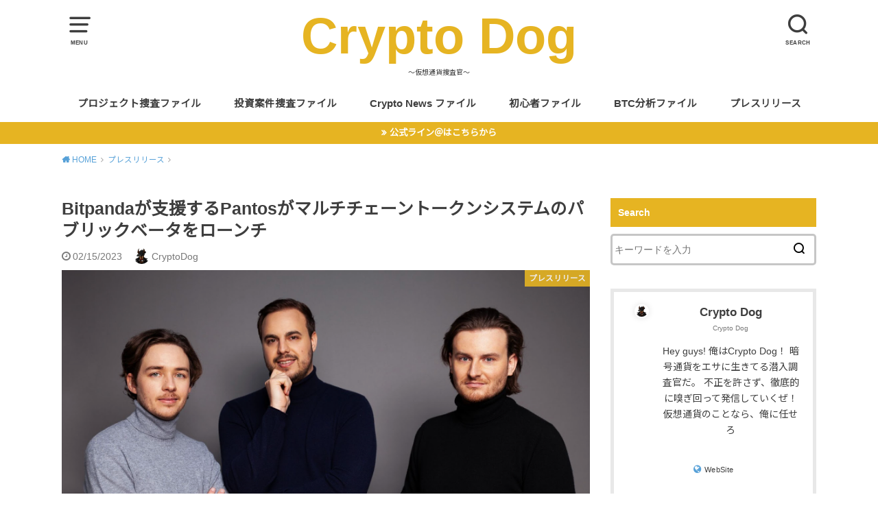

--- FILE ---
content_type: text/html; charset=UTF-8
request_url: https://cryptodog.jp/archives/6635
body_size: 19452
content:
<!doctype html>
<html dir="ltr" lang="ja" prefix="og: https://ogp.me/ns#">

<head>

	<meta charset="utf-8">
	<meta http-equiv="X-UA-Compatible" content="IE=edge">
	<meta name="HandheldFriendly" content="True">
	<meta name="MobileOptimized" content="320">
	<meta name="viewport" content="width=device-width, initial-scale=1"/>
	<link rel="pingback" href="https://cryptodog.jp/xmlrpc.php"><title>Bitpandaが支援するPantosがマルチチェーントークンシステムのパブリックベータをローンチ | Crypto Dog</title>

		<!-- All in One SEO 4.8.1.1 - aioseo.com -->
	<meta name="robots" content="max-image-preview:large" />
	<meta name="author" content="CryptoDog"/>
	<meta name="google-site-verification" content="XlKRnj4mofgtXA8-IvYwQ_WIm0WWFoWA3e145WFj4tU" />
	<link rel="canonical" href="https://cryptodog.jp/archives/6635" />
	<meta name="generator" content="All in One SEO (AIOSEO) 4.8.1.1" />
		<meta property="og:locale" content="ja_JP" />
		<meta property="og:site_name" content="Crypt Dog" />
		<meta property="og:type" content="article" />
		<meta property="og:title" content="Bitpandaが支援するPantosがマルチチェーントークンシステムのパブリックベータをローンチ | Crypto Dog" />
		<meta property="og:url" content="https://cryptodog.jp/archives/6635" />
		<meta property="og:image" content="https://cryptodog.jp/wp-content/uploads/2023/02/スクリーンショット-2023-02-15-16.58.43.png" />
		<meta property="og:image:secure_url" content="https://cryptodog.jp/wp-content/uploads/2023/02/スクリーンショット-2023-02-15-16.58.43.png" />
		<meta property="og:image:width" content="848" />
		<meta property="og:image:height" content="564" />
		<meta property="article:published_time" content="2023-02-15T09:30:44+00:00" />
		<meta property="article:modified_time" content="2023-02-15T11:58:55+00:00" />
		<meta name="twitter:card" content="summary_large_image" />
		<meta name="twitter:site" content="@CryptooDog" />
		<meta name="twitter:title" content="Bitpandaが支援するPantosがマルチチェーントークンシステムのパブリックベータをローンチ | Crypto Dog" />
		<meta name="twitter:creator" content="@CryptooDog" />
		<meta name="twitter:image" content="https://cryptodog.jp/wp-content/uploads/2023/02/スクリーンショット-2023-02-15-16.58.43.png" />
		<script type="application/ld+json" class="aioseo-schema">
			{"@context":"https:\/\/schema.org","@graph":[{"@type":"Article","@id":"https:\/\/cryptodog.jp\/archives\/6635#article","name":"Bitpanda\u304c\u652f\u63f4\u3059\u308bPantos\u304c\u30de\u30eb\u30c1\u30c1\u30a7\u30fc\u30f3\u30c8\u30fc\u30af\u30f3\u30b7\u30b9\u30c6\u30e0\u306e\u30d1\u30d6\u30ea\u30c3\u30af\u30d9\u30fc\u30bf\u3092\u30ed\u30fc\u30f3\u30c1 | Crypto Dog","headline":"Bitpanda\u304c\u652f\u63f4\u3059\u308bPantos\u304c\u30de\u30eb\u30c1\u30c1\u30a7\u30fc\u30f3\u30c8\u30fc\u30af\u30f3\u30b7\u30b9\u30c6\u30e0\u306e\u30d1\u30d6\u30ea\u30c3\u30af\u30d9\u30fc\u30bf\u3092\u30ed\u30fc\u30f3\u30c1","author":{"@id":"https:\/\/cryptodog.jp\/archives\/author\/xrpchinana#author"},"publisher":{"@id":"https:\/\/cryptodog.jp\/#organization"},"image":{"@type":"ImageObject","url":"https:\/\/cryptodog.jp\/wp-content\/uploads\/2023\/02\/\u30b9\u30af\u30ea\u30fc\u30f3\u30b7\u30e7\u30c3\u30c8-2023-02-15-16.58.43.png","width":848,"height":564},"datePublished":"2023-02-15T18:30:44+09:00","dateModified":"2023-02-15T20:58:55+09:00","inLanguage":"ja","mainEntityOfPage":{"@id":"https:\/\/cryptodog.jp\/archives\/6635#webpage"},"isPartOf":{"@id":"https:\/\/cryptodog.jp\/archives\/6635#webpage"},"articleSection":"\u30d7\u30ec\u30b9\u30ea\u30ea\u30fc\u30b9"},{"@type":"BreadcrumbList","@id":"https:\/\/cryptodog.jp\/archives\/6635#breadcrumblist","itemListElement":[{"@type":"ListItem","@id":"https:\/\/cryptodog.jp\/#listItem","position":1,"name":"\u5bb6"}]},{"@type":"Organization","@id":"https:\/\/cryptodog.jp\/#organization","name":"Crypto Dog","description":"\u301c\u4eee\u60f3\u901a\u8ca8\u635c\u67fb\u5b98\u301c","url":"https:\/\/cryptodog.jp\/","sameAs":["https:\/\/twitter.com\/CryptooDog"]},{"@type":"Person","@id":"https:\/\/cryptodog.jp\/archives\/author\/xrpchinana#author","url":"https:\/\/cryptodog.jp\/archives\/author\/xrpchinana","name":"CryptoDog","image":{"@type":"ImageObject","@id":"https:\/\/cryptodog.jp\/archives\/6635#authorImage","url":"https:\/\/cryptodog.jp\/wp-content\/uploads\/2019\/11\/yHZV2mnFtfyUT0Y1574913576-150x150.jpg","width":96,"height":96,"caption":"CryptoDog"}},{"@type":"WebPage","@id":"https:\/\/cryptodog.jp\/archives\/6635#webpage","url":"https:\/\/cryptodog.jp\/archives\/6635","name":"Bitpanda\u304c\u652f\u63f4\u3059\u308bPantos\u304c\u30de\u30eb\u30c1\u30c1\u30a7\u30fc\u30f3\u30c8\u30fc\u30af\u30f3\u30b7\u30b9\u30c6\u30e0\u306e\u30d1\u30d6\u30ea\u30c3\u30af\u30d9\u30fc\u30bf\u3092\u30ed\u30fc\u30f3\u30c1 | Crypto Dog","inLanguage":"ja","isPartOf":{"@id":"https:\/\/cryptodog.jp\/#website"},"breadcrumb":{"@id":"https:\/\/cryptodog.jp\/archives\/6635#breadcrumblist"},"author":{"@id":"https:\/\/cryptodog.jp\/archives\/author\/xrpchinana#author"},"creator":{"@id":"https:\/\/cryptodog.jp\/archives\/author\/xrpchinana#author"},"image":{"@type":"ImageObject","url":"https:\/\/cryptodog.jp\/wp-content\/uploads\/2023\/02\/\u30b9\u30af\u30ea\u30fc\u30f3\u30b7\u30e7\u30c3\u30c8-2023-02-15-16.58.43.png","@id":"https:\/\/cryptodog.jp\/archives\/6635\/#mainImage","width":848,"height":564},"primaryImageOfPage":{"@id":"https:\/\/cryptodog.jp\/archives\/6635#mainImage"},"datePublished":"2023-02-15T18:30:44+09:00","dateModified":"2023-02-15T20:58:55+09:00"},{"@type":"WebSite","@id":"https:\/\/cryptodog.jp\/#website","url":"https:\/\/cryptodog.jp\/","name":"Crypto Dog","description":"\u301c\u4eee\u60f3\u901a\u8ca8\u635c\u67fb\u5b98\u301c","inLanguage":"ja","publisher":{"@id":"https:\/\/cryptodog.jp\/#organization"}}]}
		</script>
		<!-- All in One SEO -->

<link rel='dns-prefetch' href='//fonts.googleapis.com' />
<link rel='dns-prefetch' href='//s.w.org' />
<link rel="alternate" type="application/rss+xml" title="Crypto Dog &raquo; フィード" href="https://cryptodog.jp/feed" />
		<!-- This site uses the Google Analytics by MonsterInsights plugin v7.17.0 - Using Analytics tracking - https://www.monsterinsights.com/ -->
							<script src="//www.googletagmanager.com/gtag/js?id=UA-139210655-1"  type="text/javascript" data-cfasync="false"></script>
			<script type="text/javascript" data-cfasync="false">
				var mi_version = '7.17.0';
				var mi_track_user = true;
				var mi_no_track_reason = '';
				
								var disableStr = 'ga-disable-UA-139210655-1';

				/* Function to detect opted out users */
				function __gtagTrackerIsOptedOut() {
					return document.cookie.indexOf( disableStr + '=true' ) > - 1;
				}

				/* Disable tracking if the opt-out cookie exists. */
				if ( __gtagTrackerIsOptedOut() ) {
					window[disableStr] = true;
				}

				/* Opt-out function */
				function __gtagTrackerOptout() {
					document.cookie = disableStr + '=true; expires=Thu, 31 Dec 2099 23:59:59 UTC; path=/';
					window[disableStr] = true;
				}

				if ( 'undefined' === typeof gaOptout ) {
					function gaOptout() {
						__gtagTrackerOptout();
					}
				}
								window.dataLayer = window.dataLayer || [];
				if ( mi_track_user ) {
					function __gtagTracker() {dataLayer.push( arguments );}
					__gtagTracker( 'js', new Date() );
					__gtagTracker( 'set', {
						'developer_id.dZGIzZG' : true,
						                    });
					__gtagTracker( 'config', 'UA-139210655-1', {
						forceSSL:true,link_attribution:true,					} );
										window.gtag = __gtagTracker;										(
						function () {
							/* https://developers.google.com/analytics/devguides/collection/analyticsjs/ */
							/* ga and __gaTracker compatibility shim. */
							var noopfn = function () {
								return null;
							};
							var newtracker = function () {
								return new Tracker();
							};
							var Tracker = function () {
								return null;
							};
							var p = Tracker.prototype;
							p.get = noopfn;
							p.set = noopfn;
							p.send = function (){
								var args = Array.prototype.slice.call(arguments);
								args.unshift( 'send' );
								__gaTracker.apply(null, args);
							};
							var __gaTracker = function () {
								var len = arguments.length;
								if ( len === 0 ) {
									return;
								}
								var f = arguments[len - 1];
								if ( typeof f !== 'object' || f === null || typeof f.hitCallback !== 'function' ) {
									if ( 'send' === arguments[0] ) {
										var hitConverted, hitObject = false, action;
										if ( 'event' === arguments[1] ) {
											if ( 'undefined' !== typeof arguments[3] ) {
												hitObject = {
													'eventAction': arguments[3],
													'eventCategory': arguments[2],
													'eventLabel': arguments[4],
													'value': arguments[5] ? arguments[5] : 1,
												}
											}
										}
										if ( typeof arguments[2] === 'object' ) {
											hitObject = arguments[2];
										}
										if ( typeof arguments[5] === 'object' ) {
											Object.assign( hitObject, arguments[5] );
										}
										if ( 'undefined' !== typeof (
											arguments[1].hitType
										) ) {
											hitObject = arguments[1];
										}
										if ( hitObject ) {
											action = 'timing' === arguments[1].hitType ? 'timing_complete' : hitObject.eventAction;
											hitConverted = mapArgs( hitObject );
											__gtagTracker( 'event', action, hitConverted );
										}
									}
									return;
								}

								function mapArgs( args ) {
									var gaKey, hit = {};
									var gaMap = {
										'eventCategory': 'event_category',
										'eventAction': 'event_action',
										'eventLabel': 'event_label',
										'eventValue': 'event_value',
										'nonInteraction': 'non_interaction',
										'timingCategory': 'event_category',
										'timingVar': 'name',
										'timingValue': 'value',
										'timingLabel': 'event_label',
									};
									for ( gaKey in gaMap ) {
										if ( 'undefined' !== typeof args[gaKey] ) {
											hit[gaMap[gaKey]] = args[gaKey];
										}
									}
									return hit;
								}

								try {
									f.hitCallback();
								} catch ( ex ) {
								}
							};
							__gaTracker.create = newtracker;
							__gaTracker.getByName = newtracker;
							__gaTracker.getAll = function () {
								return [];
							};
							__gaTracker.remove = noopfn;
							__gaTracker.loaded = true;
							window['__gaTracker'] = __gaTracker;
						}
					)();
									} else {
										console.log( "" );
					( function () {
							function __gtagTracker() {
								return null;
							}
							window['__gtagTracker'] = __gtagTracker;
							window['gtag'] = __gtagTracker;
					} )();
									}
			</script>
				<!-- / Google Analytics by MonsterInsights -->
				<script type="text/javascript">
			window._wpemojiSettings = {"baseUrl":"https:\/\/s.w.org\/images\/core\/emoji\/13.0.1\/72x72\/","ext":".png","svgUrl":"https:\/\/s.w.org\/images\/core\/emoji\/13.0.1\/svg\/","svgExt":".svg","source":{"concatemoji":"https:\/\/cryptodog.jp\/wp-includes\/js\/wp-emoji-release.min.js?ver=5.7.14"}};
			!function(e,a,t){var n,r,o,i=a.createElement("canvas"),p=i.getContext&&i.getContext("2d");function s(e,t){var a=String.fromCharCode;p.clearRect(0,0,i.width,i.height),p.fillText(a.apply(this,e),0,0);e=i.toDataURL();return p.clearRect(0,0,i.width,i.height),p.fillText(a.apply(this,t),0,0),e===i.toDataURL()}function c(e){var t=a.createElement("script");t.src=e,t.defer=t.type="text/javascript",a.getElementsByTagName("head")[0].appendChild(t)}for(o=Array("flag","emoji"),t.supports={everything:!0,everythingExceptFlag:!0},r=0;r<o.length;r++)t.supports[o[r]]=function(e){if(!p||!p.fillText)return!1;switch(p.textBaseline="top",p.font="600 32px Arial",e){case"flag":return s([127987,65039,8205,9895,65039],[127987,65039,8203,9895,65039])?!1:!s([55356,56826,55356,56819],[55356,56826,8203,55356,56819])&&!s([55356,57332,56128,56423,56128,56418,56128,56421,56128,56430,56128,56423,56128,56447],[55356,57332,8203,56128,56423,8203,56128,56418,8203,56128,56421,8203,56128,56430,8203,56128,56423,8203,56128,56447]);case"emoji":return!s([55357,56424,8205,55356,57212],[55357,56424,8203,55356,57212])}return!1}(o[r]),t.supports.everything=t.supports.everything&&t.supports[o[r]],"flag"!==o[r]&&(t.supports.everythingExceptFlag=t.supports.everythingExceptFlag&&t.supports[o[r]]);t.supports.everythingExceptFlag=t.supports.everythingExceptFlag&&!t.supports.flag,t.DOMReady=!1,t.readyCallback=function(){t.DOMReady=!0},t.supports.everything||(n=function(){t.readyCallback()},a.addEventListener?(a.addEventListener("DOMContentLoaded",n,!1),e.addEventListener("load",n,!1)):(e.attachEvent("onload",n),a.attachEvent("onreadystatechange",function(){"complete"===a.readyState&&t.readyCallback()})),(n=t.source||{}).concatemoji?c(n.concatemoji):n.wpemoji&&n.twemoji&&(c(n.twemoji),c(n.wpemoji)))}(window,document,window._wpemojiSettings);
		</script>
		<style type="text/css">
img.wp-smiley,
img.emoji {
	display: inline !important;
	border: none !important;
	box-shadow: none !important;
	height: 1em !important;
	width: 1em !important;
	margin: 0 .07em !important;
	vertical-align: -0.1em !important;
	background: none !important;
	padding: 0 !important;
}
</style>
	<link rel='stylesheet' id='usrStyle-css'  href='https://cryptodog.jp/wp-content/plugins/universal-star-rating/css/style.css' type='text/css' media='all' />
<link rel='stylesheet' id='wp-block-library-css'  href='https://cryptodog.jp/wp-includes/css/dist/block-library/style.min.css' type='text/css' media='all' />
<link rel='stylesheet' id='contact-form-7-css'  href='https://cryptodog.jp/wp-content/plugins/contact-form-7/includes/css/styles.css?ver=5.1.7' type='text/css' media='all' />
<link rel='stylesheet' id='toc-screen-css'  href='https://cryptodog.jp/wp-content/plugins/table-of-contents-plus/screen.min.css?ver=2002' type='text/css' media='all' />
<link rel='stylesheet' id='ez-icomoon-css'  href='https://cryptodog.jp/wp-content/plugins/easy-table-of-contents/vendor/icomoon/style.min.css?ver=2.0.17' type='text/css' media='all' />
<link rel='stylesheet' id='ez-toc-css'  href='https://cryptodog.jp/wp-content/plugins/easy-table-of-contents/assets/css/screen.min.css?ver=2.0.17' type='text/css' media='all' />
<style id='ez-toc-inline-css' type='text/css'>
div#ez-toc-container p.ez-toc-title {font-size: 120%;}div#ez-toc-container p.ez-toc-title {font-weight: 500;}div#ez-toc-container ul li {font-size: 100%;}
</style>
<link rel='stylesheet' id='wordpress-popular-posts-css-css'  href='https://cryptodog.jp/wp-content/plugins/wordpress-popular-posts/assets/css/wpp.css?ver=5.3.2' type='text/css' media='all' />
<link rel='stylesheet' id='style-css'  href='https://cryptodog.jp/wp-content/themes/yswallow/style.min.css?ver=1.6.3' type='text/css' media='all' />
<style id='style-inline-css' type='text/css'>
.animated{animation-duration:1.2s;animation-fill-mode:both;animation-delay:0s;animation-timing-function:ease-out}.wpcf7 .screen-reader-response{position:static}.animated{animation-fill-mode:none}@keyframes fadeIn{from{opacity:0}to{opacity:1}}.fadeIn{animation-name:fadeIn}@keyframes fadeInDown{from{opacity:0;transform:translate3d(0,-10px,0)}to{opacity:1;transform:none}}.fadeInDown{animation-name:fadeInDown}@keyframes fadeInDownBig{from{opacity:0;transform:translate3d(0,-100%,0)}to{opacity:1;transform:none}}.fadeInDownBig{animation-name:fadeInDownBig}@keyframes fadeInLeft{from{opacity:0;transform:translate3d(-10px,0,0)}to{opacity:1;transform:none}}.fadeInLeft{animation-name:fadeInLeft}@keyframes fadeInLeftBig{from{opacity:0;transform:translate3d(-100%,0,0)}to{opacity:1;transform:none}}.fadeInLeftBig{animation-name:fadeInLeftBig}@keyframes fadeInRight{from{opacity:0;transform:translate3d(10px,0,0)}to{opacity:1;transform:none}}.fadeInRight{animation-name:fadeInRight}@keyframes fadeInRightBig{from{opacity:0;transform:translate3d(100%,0,0)}to{opacity:1;transform:none}}.fadeInRightBig{animation-name:fadeInRightBig}@keyframes fadeInUp{from{opacity:0;transform:translate3d(0,10px,0)}to{opacity:1;transform:none}}.fadeInUp{animation-name:fadeInUp}@keyframes fadeInUpBig{from{opacity:0;transform:translate3d(0,100%,0)}to{opacity:1;transform:none}}.fadeInUpBig{animation-name:fadeInUpBig}
</style>
<link rel='stylesheet' id='gf_Notojp-css'  href='https://fonts.googleapis.com/css?family=Noto+Sans+JP&#038;display=swap' type='text/css' media='all' />
<link rel='stylesheet' id='fontawesome-css'  href='https://cryptodog.jp/wp-content/themes/yswallow/library/css/font-awesome.min.css' type='text/css' media='all' />
<script type='text/javascript' id='monsterinsights-frontend-script-js-extra'>
/* <![CDATA[ */
var monsterinsights_frontend = {"js_events_tracking":"true","download_extensions":"doc,pdf,ppt,zip,xls,docx,pptx,xlsx","inbound_paths":"[{\"path\":\"\\\/go\\\/\",\"label\":\"affiliate\"},{\"path\":\"\\\/recommend\\\/\",\"label\":\"affiliate\"}]","home_url":"https:\/\/cryptodog.jp","hash_tracking":"false","ua":"UA-139210655-1"};
/* ]]> */
</script>
<script type='text/javascript' src='https://cryptodog.jp/wp-content/plugins/google-analytics-for-wordpress/assets/js/frontend-gtag.min.js?ver=7.17.0' id='monsterinsights-frontend-script-js'></script>
<script type='text/javascript' src='https://cryptodog.jp/wp-includes/js/jquery/jquery.min.js?ver=3.5.1' id='jquery-core-js'></script>
<script type='text/javascript' src='https://cryptodog.jp/wp-includes/js/jquery/jquery-migrate.min.js?ver=3.3.2' id='jquery-migrate-js'></script>
<script type='application/json' id='wpp-json'>
{"sampling_active":0,"sampling_rate":100,"ajax_url":"https:\/\/cryptodog.jp\/wp-json\/wordpress-popular-posts\/v1\/popular-posts","ID":6635,"token":"a784ced764","lang":0,"debug":0}
</script>
<script type='text/javascript' src='https://cryptodog.jp/wp-content/plugins/wordpress-popular-posts/assets/js/wpp.min.js?ver=5.3.2' id='wpp-js-js'></script>
<script type='text/javascript' src='https://cryptodog.jp/wp-content/plugins/google-analyticator/external-tracking.min.js?ver=6.5.4' id='ga-external-tracking-js'></script>
<link rel="https://api.w.org/" href="https://cryptodog.jp/wp-json/" /><link rel="alternate" type="application/json" href="https://cryptodog.jp/wp-json/wp/v2/posts/6635" /><link rel="EditURI" type="application/rsd+xml" title="RSD" href="https://cryptodog.jp/xmlrpc.php?rsd" />
<link rel="wlwmanifest" type="application/wlwmanifest+xml" href="https://cryptodog.jp/wp-includes/wlwmanifest.xml" /> 
<meta name="generator" content="WordPress 5.7.14" />
<link rel='shortlink' href='https://cryptodog.jp/?p=6635' />
<link rel="alternate" type="application/json+oembed" href="https://cryptodog.jp/wp-json/oembed/1.0/embed?url=https%3A%2F%2Fcryptodog.jp%2Farchives%2F6635" />
<link rel="alternate" type="text/xml+oembed" href="https://cryptodog.jp/wp-json/oembed/1.0/embed?url=https%3A%2F%2Fcryptodog.jp%2Farchives%2F6635&#038;format=xml" />
<meta name="generator" content="Site Kit by Google 1.31.0" /><style type="text/css">div#toc_container {width: 100%;}</style>        <style>
            @-webkit-keyframes bgslide {
                from {
                    background-position-x: 0;
                }
                to {
                    background-position-x: -200%;
                }
            }

            @keyframes bgslide {
                    from {
                        background-position-x: 0;
                    }
                    to {
                        background-position-x: -200%;
                    }
            }

            .wpp-widget-placeholder {
                margin: 0 auto;
                width: 60px;
                height: 3px;
                background: #dd3737;
                background: -webkit-gradient(linear, left top, right top, from(#dd3737), color-stop(10%, #571313), to(#dd3737));
                background: linear-gradient(90deg, #dd3737 0%, #571313 10%, #dd3737 100%);
                background-size: 200% auto;
                border-radius: 3px;
                -webkit-animation: bgslide 1s infinite linear;
                animation: bgslide 1s infinite linear;
            }
        </style>
        <script data-ad-client="ca-pub-9769747208907455" async src="https://pagead2.googlesyndication.com/pagead/js/adsbygoogle.js"></script>
<style type="text/css">
body, #breadcrumb li a::after{ color: #3e3e3e;}
a, #breadcrumb li a i, .authorbox .author_sns li a::before,.widget li a:after{ color: #57a1d8;}
a:hover{ color: #000000;}
.article-footer .post-categories li a,.article-footer .tags a{ background: #57a1d8; border-color:#57a1d8;}
.article-footer .tags a{ color:#57a1d8; background: none;}
.article-footer .post-categories li a:hover,.article-footer .tags a:hover{ background:#000000;  border-color:#000000;}
input[type="text"],input[type="password"],input[type="datetime"],input[type="datetime-local"],input[type="date"],input[type="month"],input[type="time"],input[type="week"],input[type="number"],input[type="email"],input[type="url"],input[type="search"],input[type="tel"],input[type="color"],select,textarea,.field { background-color: #ffffff;}
#header{ color: #3e3e3e; background: #ffffff;}
#logo a{ color: #e6b422;}
@media only screen and (min-width: 768px) {
	#g_nav .nav > li::after{ background: #e6b422;}
	#g_nav .nav li ul.sub-menu, #g_nav .nav li ul.children{ background: #e6b422;color: #ffffff;}
	.archives-list .post-list a .eyecatch::after{ background: #57a1d8;}
}

.slick-prev:before, .slick-next:before, .accordionBtn, #submit, button, html input[type="button"], input[type="reset"], input[type="submit"], .pagination a:hover, .pagination a:focus,.page-links a:hover, .page-links a:focus { background-color: #57a1d8;}
.accordionBtn.active, #submit:hover, #submit:focus{ background-color: #000000;}
.entry-content h2, .homeadd_wrap .widgettitle, .widgettitle, .eyecatch .cat-name, ul.wpp-list li a:before, .cat_postlist .catttl span::before, .cat_postlist .catttl span::after, .accordion::before{ background: #e6b422; color: #ffffff;}
.entry-content h3,.entry-content h4{ border-color: #e6b422;}
.h_balloon .entry-content h2:after{ border-top-color: #e6b422;}
.entry-content ol li:before{ background: #e6b422; border-color: #e6b422;  color: #ffffff;}
.entry-content ol li ol li:before{ color: #e6b422;}
.entry-content ul li:before{ color: #e6b422;}
.entry-content blockquote::before,.entry-content blockquote::after{color: #e6b422;}

.btn-wrap a{background: #57a1d8;border: 1px solid #57a1d8;}
.btn-wrap a:hover,.widget .btn-wrap:not(.simple) a:hover{color: #57a1d8;border-color: #57a1d8;}
.btn-wrap.simple a, .pagination a, .pagination span,.page-links a{border-color: #57a1d8; color: #57a1d8;}
.btn-wrap.simple a:hover, .pagination .current,.pagination .current:hover,.page-links ul > li > span{background-color: #57a1d8;}

#footer-top::before{background-color: #e6b422;}
#footer,.cta-inner{background-color: #e6b422; color: #ffffff;}

</style>
      <meta name="onesignal" content="wordpress-plugin"/>
            <script>

      window.OneSignal = window.OneSignal || [];

      OneSignal.push( function() {
        OneSignal.SERVICE_WORKER_UPDATER_PATH = "OneSignalSDKUpdaterWorker.js.php";
                      OneSignal.SERVICE_WORKER_PATH = "OneSignalSDKWorker.js.php";
                      OneSignal.SERVICE_WORKER_PARAM = { scope: "/" };
        OneSignal.setDefaultNotificationUrl("https://cryptodog.jp");
        var oneSignal_options = {};
        window._oneSignalInitOptions = oneSignal_options;

        oneSignal_options['wordpress'] = true;
oneSignal_options['appId'] = 'd579efee-216a-45a6-9ef8-1d26bb5815a7';
oneSignal_options['allowLocalhostAsSecureOrigin'] = true;
oneSignal_options['welcomeNotification'] = { };
oneSignal_options['welcomeNotification']['title'] = "";
oneSignal_options['welcomeNotification']['message'] = "";
oneSignal_options['path'] = "https://cryptodog.jp/wp-content/plugins/onesignal-free-web-push-notifications/sdk_files/";
oneSignal_options['persistNotification'] = true;
oneSignal_options['promptOptions'] = { };
oneSignal_options['notifyButton'] = { };
oneSignal_options['notifyButton']['enable'] = true;
oneSignal_options['notifyButton']['position'] = 'bottom-right';
oneSignal_options['notifyButton']['theme'] = 'default';
oneSignal_options['notifyButton']['size'] = 'medium';
oneSignal_options['notifyButton']['showCredit'] = true;
oneSignal_options['notifyButton']['text'] = {};
                OneSignal.init(window._oneSignalInitOptions);
                OneSignal.showSlidedownPrompt();      });

      function documentInitOneSignal() {
        var oneSignal_elements = document.getElementsByClassName("OneSignal-prompt");

        var oneSignalLinkClickHandler = function(event) { OneSignal.push(['registerForPushNotifications']); event.preventDefault(); };        for(var i = 0; i < oneSignal_elements.length; i++)
          oneSignal_elements[i].addEventListener('click', oneSignalLinkClickHandler, false);
      }

      if (document.readyState === 'complete') {
           documentInitOneSignal();
      }
      else {
           window.addEventListener("load", function(event){
               documentInitOneSignal();
          });
      }
    </script>

<!-- BEGIN: WP Social Bookmarking Light HEAD --><script>
    (function (d, s, id) {
        var js, fjs = d.getElementsByTagName(s)[0];
        if (d.getElementById(id)) return;
        js = d.createElement(s);
        js.id = id;
        js.src = "//connect.facebook.net/en_US/sdk.js#xfbml=1&version=v2.7";
        fjs.parentNode.insertBefore(js, fjs);
    }(document, 'script', 'facebook-jssdk'));
</script>
<style type="text/css">.wp_social_bookmarking_light{
    border: 0 !important;
    padding: 10px 0 20px 0 !important;
    margin: 0 !important;
}
.wp_social_bookmarking_light div{
    float: left !important;
    border: 0 !important;
    padding: 0 !important;
    margin: 0 5px 0px 0 !important;
    min-height: 30px !important;
    line-height: 18px !important;
    text-indent: 0 !important;
}
.wp_social_bookmarking_light img{
    border: 0 !important;
    padding: 0;
    margin: 0;
    vertical-align: top !important;
}
.wp_social_bookmarking_light_clear{
    clear: both !important;
}
#fb-root{
    display: none;
}
.wsbl_facebook_like iframe{
    max-width: none !important;
}
.wsbl_pinterest a{
    border: 0px !important;
}
</style>
<!-- END: WP Social Bookmarking Light HEAD -->
<script async src="//pagead2.googlesyndication.com/pagead/js/adsbygoogle.js"></script><script>(adsbygoogle = window.adsbygoogle || []).push({"google_ad_client":"ca-pub-9769747208907455","enable_page_level_ads":true,"tag_partner":"site_kit"});</script><link rel="icon" href="https://cryptodog.jp/wp-content/uploads/2019/11/cropped-cryptodog-32x32.jpg" sizes="32x32" />
<link rel="icon" href="https://cryptodog.jp/wp-content/uploads/2019/11/cropped-cryptodog-192x192.jpg" sizes="192x192" />
<link rel="apple-touch-icon" href="https://cryptodog.jp/wp-content/uploads/2019/11/cropped-cryptodog-180x180.jpg" />
<meta name="msapplication-TileImage" content="https://cryptodog.jp/wp-content/uploads/2019/11/cropped-cryptodog-270x270.jpg" />
<!-- Google Analytics Tracking by Google Analyticator 6.5.4: http://www.videousermanuals.com/google-analyticator/ -->
<script type="text/javascript">
    var analyticsFileTypes = [''];
    var analyticsSnippet = 'disabled';
    var analyticsEventTracking = 'enabled';
</script>
<script type="text/javascript">
	(function(i,s,o,g,r,a,m){i['GoogleAnalyticsObject']=r;i[r]=i[r]||function(){
	(i[r].q=i[r].q||[]).push(arguments)},i[r].l=1*new Date();a=s.createElement(o),
	m=s.getElementsByTagName(o)[0];a.async=1;a.src=g;m.parentNode.insertBefore(a,m)
	})(window,document,'script','//www.google-analytics.com/analytics.js','ga');
	ga('create', 'UA-XXXXXXXX-X', 'auto');

	ga('set', 'anonymizeIp', true);
 
	ga('send', 'pageview');
</script>
		<style type="text/css" id="wp-custom-css">
			.authorbox .custom-profile_img img {
  width: 40%;
  margin: auto;
  border-radius: 50%;
  border: 2px solid #fff;
  box-shadow: 0 0 10px rgba(0, 0, 0, 0.12);
}

.authorbox .profile_name a, .authorbox .author_sns a {
  text-decoration: none;
  color: inherit;
}

.authorbox .custom-profile_img img {
  width: 40%;
  margin: auto;
  border-radius: 50%;
  border: 2px solid #fff;
  box-shadow: 0 0 10px rgba(0, 0, 0, 0.12);
}

.authorbox .profile_name a, .authorbox .author_sns a {
  text-decoration: none;
  color: inherit;
}

/*マーカー*/

.line {
  background: linear-gradient(transparent 60%, #ffff72 0%);
}		</style>
		<script async src="https://www.googletagmanager.com/gtag/js?id=140324701-1"></script>
<script>
  window.dataLayer = window.dataLayer || [];
  function gtag(){dataLayer.push(arguments);}
  gtag('js', new Date());

  gtag('config', '140324701-1');
</script></head>

<body class="post-template-default single single-post postid-6635 single-format-standard pd_normal h_default date_on catlabelon pannavi_on">
	<div id="container">


<header id="header" class="header animated fadeIn">
<div id="inner-header" class="wrap cf">

<a href="#spnavi" data-remodal-target="spnavi" class="nav_btn"><span class="text">MENU</span></a><div class="remodal" data-remodal-id="spnavi" data-remodal-options="hashTracking:false"><button data-remodal-action="close" class="remodal-close"><span class="text gf">CLOSE</span></button><div id="categories-9" class="widget widget_categories"><h4 class="widgettitle"><span>カテゴリー</span></h4>
			<ul>
					<li class="cat-item cat-item-364"><a href="https://cryptodog.jp/archives/category/btc-analysis" title="1週間ごとにビットコインの相場を様々はチャートを利用して短・中・長期的に分析、紹介します。" data-wpel-link="internal">BTC分析ファイル</a>
</li>
	<li class="cat-item cat-item-89"><a href="https://cryptodog.jp/archives/category/crypto-news" title="毎週の注目すべき暗号資産のニュースをまとめて紹介します" data-wpel-link="internal">Crypto News ファイル</a>
</li>
	<li class="cat-item cat-item-537"><a href="https://cryptodog.jp/archives/category/pressrelease" data-wpel-link="internal">プレスリリース</a>
</li>
	<li class="cat-item cat-item-87"><a href="https://cryptodog.jp/archives/category/project-research" title="注目の暗号資産プロジェクトを特徴から登録方法まで隅々まで紹介します。" data-wpel-link="internal">プロジェクト捜査ファイル</a>
</li>
	<li class="cat-item cat-item-390"><a href="https://cryptodog.jp/archives/category/%e5%88%9d%e5%bf%83%e8%80%85" data-wpel-link="internal">初心者ファイル</a>
</li>
	<li class="cat-item cat-item-94"><a href="https://cryptodog.jp/archives/category/investment-file" title="HYEP案件をはじめとする多様な暗号資産投資案件を紹介します。" data-wpel-link="internal">投資案件捜査ファイル</a>
</li>
	<li class="cat-item cat-item-1"><a href="https://cryptodog.jp/archives/category/%e6%9c%aa%e5%88%86%e9%a1%9e" data-wpel-link="internal">未分類</a>
</li>
			</ul>

			</div><button data-remodal-action="close" class="remodal-close"><span class="text gf">CLOSE</span></button></div><div class="searchbox"><form role="search" method="get" id="searchform" class="searchform cf" action="https://cryptodog.jp/" ><input type="search" placeholder="キーワードを入力" value="" name="s" id="s" /><span class="nav_btn search_btn"><span class="text">SEARCH</span></span></form></div><div id="logo" class="fs_ll sitedes_on"><p class="h1 text"><a href="https://cryptodog.jp" data-wpel-link="internal">Crypto Dog</a></p><p class="site_description">〜仮想通貨捜査官〜</p></div><div id="g_nav" class="g_nav-sp animated anidelayS fadeIn"><nav class="menu-sp cf"><ul id="menu-%e3%83%98%e3%83%83%e3%83%80%e3%83%bc%e3%83%a1%e3%83%8b%e3%83%a5%e3%83%bc" class="nav top-nav cf"><li id="menu-item-2254" class="menu-item menu-item-type-taxonomy menu-item-object-category menu-item-2254"><a href="https://cryptodog.jp/archives/category/project-research" data-wpel-link="internal">プロジェクト捜査ファイル</a></li>
<li id="menu-item-2252" class="menu-item menu-item-type-taxonomy menu-item-object-category menu-item-2252"><a href="https://cryptodog.jp/archives/category/investment-file" data-wpel-link="internal">投資案件捜査ファイル</a></li>
<li id="menu-item-2253" class="menu-item menu-item-type-taxonomy menu-item-object-category menu-item-2253"><a href="https://cryptodog.jp/archives/category/crypto-news" data-wpel-link="internal">Crypto News ファイル</a></li>
<li id="menu-item-3926" class="menu-item menu-item-type-taxonomy menu-item-object-category menu-item-3926"><a href="https://cryptodog.jp/archives/category/%e5%88%9d%e5%bf%83%e8%80%85" data-wpel-link="internal">初心者ファイル</a></li>
<li id="menu-item-3623" class="menu-item menu-item-type-taxonomy menu-item-object-category menu-item-3623"><a href="https://cryptodog.jp/archives/category/btc-analysis" data-wpel-link="internal">BTC分析ファイル</a></li>
<li id="menu-item-5992" class="menu-item menu-item-type-taxonomy menu-item-object-category current-post-ancestor current-menu-parent current-post-parent menu-item-5992"><a href="https://cryptodog.jp/archives/category/pressrelease" data-wpel-link="internal">プレスリリース</a></li>
</ul></nav></div>
</div>
</header>


<div class="header-info fadeIn"><a target="_blank" style="background-color:#e6b422;" href="https://lin.ee/sgL9yww" data-wpel-link="external" rel="external noopener noreferrer">公式ライン＠はこちらから</a></div>


<div id="breadcrumb" class="breadcrumb animated fadeIn cf"><div class="wrap"><ul class="breadcrumb__ul" itemscope itemtype="http://schema.org/BreadcrumbList"><li class="breadcrumb__li bc_homelink" itemprop="itemListElement" itemscope itemtype="http://schema.org/ListItem"><a class="breadcrumb__link" itemprop="item" href="https://cryptodog.jp/" data-wpel-link="internal"><span itemprop="name"> HOME</span></a><meta itemprop="position" content="1" /></li><li class="breadcrumb__li" itemprop="itemListElement" itemscope itemtype="http://schema.org/ListItem"><a class="breadcrumb__link" itemprop="item" href="https://cryptodog.jp/archives/category/pressrelease" data-wpel-link="internal"><span itemprop="name">プレスリリース</span></a><meta itemprop="position" content="2" /></li><li class="breadcrumb__li bc_posttitle" itemprop="itemListElement" itemscope itemtype="http://schema.org/ListItem"><span itemprop="name">Bitpandaが支援するPantosがマルチチェーントークンシステムのパブリックベータをローンチ</span><meta itemprop="position" content="3" /></li></ul></div></div>

<div id="content">
<div id="inner-content" class="wrap cf">

<div class="main-wrap">
<main id="main" class="animated anidelayS fadeIn" role="main">

<article id="post-6635" class="post-6635 post type-post status-publish format-standard has-post-thumbnail hentry category-pressrelease article cf" role="article">
<header class="article-header entry-header">
<div class="inner">
<h1 class="entry-title single-title" itemprop="headline" rel="bookmark">Bitpandaが支援するPantosがマルチチェーントークンシステムのパブリックベータをローンチ</h1>

<div class="byline entry-meta vcard cf">

<time class="time__date date gf entry-date updated" datetime="2023-02-15">02/15/2023</time>
<span class="writer name author"><img src="https://cryptodog.jp/wp-content/uploads/2019/11/yHZV2mnFtfyUT0Y1574913576-150x150.jpg" width="50" height="50" alt="アバター" class="avatar avatar-50 wp-user-avatar wp-user-avatar-50 photo avatar-default" /><span class="fn">CryptoDog</span></span>
</div>

<figure class="eyecatch">
<img width="848" height="564" src="https://cryptodog.jp/wp-content/uploads/2023/02/スクリーンショット-2023-02-15-16.58.43.png" class="attachment-post-thumbnail size-post-thumbnail wp-post-image" alt="" loading="lazy" srcset="https://cryptodog.jp/wp-content/uploads/2023/02/スクリーンショット-2023-02-15-16.58.43.png 848w, https://cryptodog.jp/wp-content/uploads/2023/02/スクリーンショット-2023-02-15-16.58.43-300x200.png 300w, https://cryptodog.jp/wp-content/uploads/2023/02/スクリーンショット-2023-02-15-16.58.43-768x511.png 768w" sizes="(max-width: 848px) 100vw, 848px" />
<span class="cat-name cat-id-537">プレスリリース</span>
</figure>

</div>
</header>


<div class="share short">
<div class="sns">
<ul class="cf">

<li class="twitter"> 
<a target="blank" href="//twitter.com/intent/tweet?url=https%3A%2F%2Fcryptodog.jp%2Farchives%2F6635&amp;text=Bitpanda%E3%81%8C%E6%94%AF%E6%8F%B4%E3%81%99%E3%82%8BPantos%E3%81%8C%E3%83%9E%E3%83%AB%E3%83%81%E3%83%81%E3%82%A7%E3%83%BC%E3%83%B3%E3%83%88%E3%83%BC%E3%82%AF%E3%83%B3%E3%82%B7%E3%82%B9%E3%83%86%E3%83%A0%E3%81%AE%E3%83%91%E3%83%96%E3%83%AA%E3%83%83%E3%82%AF%E3%83%99%E3%83%BC%E3%82%BF%E3%82%92%E3%83%AD%E3%83%BC%E3%83%B3%E3%83%81&amp;tw_p=tweetbutton" onclick="window.open(this.href, &#039;tweetwindow&#039;, &#039;width=550, height=450,personalbar=0,toolbar=0,scrollbars=1,resizable=1&#039;); return false;" data-wpel-link="external" rel="external noopener noreferrer"><span class="text">ポスト</span><span class="count"></span></a>
</li>

<li class="facebook">
<a href="//www.facebook.com/sharer.php?src=bm&amp;u=https%3A%2F%2Fcryptodog.jp%2Farchives%2F6635&amp;t=Bitpanda%E3%81%8C%E6%94%AF%E6%8F%B4%E3%81%99%E3%82%8BPantos%E3%81%8C%E3%83%9E%E3%83%AB%E3%83%81%E3%83%81%E3%82%A7%E3%83%BC%E3%83%B3%E3%83%88%E3%83%BC%E3%82%AF%E3%83%B3%E3%82%B7%E3%82%B9%E3%83%86%E3%83%A0%E3%81%AE%E3%83%91%E3%83%96%E3%83%AA%E3%83%83%E3%82%AF%E3%83%99%E3%83%BC%E3%82%BF%E3%82%92%E3%83%AD%E3%83%BC%E3%83%B3%E3%83%81" onclick="javascript:window.open(this.href, &#039;&#039;, &#039;menubar=no,toolbar=no,resizable=yes,scrollbars=yes,height=300,width=600&#039;);return false;" data-wpel-link="external" rel="external noopener noreferrer"><span class="text">シェア</span><span class="count"></span></a>
</li>

<li class="hatebu">       
<a href="//b.hatena.ne.jp/add?mode=confirm&amp;url=https://cryptodog.jp/archives/6635&amp;title=Bitpanda%E3%81%8C%E6%94%AF%E6%8F%B4%E3%81%99%E3%82%8BPantos%E3%81%8C%E3%83%9E%E3%83%AB%E3%83%81%E3%83%81%E3%82%A7%E3%83%BC%E3%83%B3%E3%83%88%E3%83%BC%E3%82%AF%E3%83%B3%E3%82%B7%E3%82%B9%E3%83%86%E3%83%A0%E3%81%AE%E3%83%91%E3%83%96%E3%83%AA%E3%83%83%E3%82%AF%E3%83%99%E3%83%BC%E3%82%BF%E3%82%92%E3%83%AD%E3%83%BC%E3%83%B3%E3%83%81" onclick="window.open(this.href, &#039;HBwindow&#039;, &#039;width=600, height=400, menubar=no, toolbar=no, scrollbars=yes&#039;); return false;" target="_blank" data-wpel-link="external" rel="external noopener noreferrer"><span class="text">はてブ</span><span class="count"></span></a>
</li>

<li class="line">
<a href="//line.me/R/msg/text/?Bitpanda%E3%81%8C%E6%94%AF%E6%8F%B4%E3%81%99%E3%82%8BPantos%E3%81%8C%E3%83%9E%E3%83%AB%E3%83%81%E3%83%81%E3%82%A7%E3%83%BC%E3%83%B3%E3%83%88%E3%83%BC%E3%82%AF%E3%83%B3%E3%82%B7%E3%82%B9%E3%83%86%E3%83%A0%E3%81%AE%E3%83%91%E3%83%96%E3%83%AA%E3%83%83%E3%82%AF%E3%83%99%E3%83%BC%E3%82%BF%E3%82%92%E3%83%AD%E3%83%BC%E3%83%B3%E3%83%81%0Ahttps%3A%2F%2Fcryptodog.jp%2Farchives%2F6635" target="_blank" data-wpel-link="external" rel="external noopener noreferrer"><span class="text">送る</span></a>
</li>

<li class="pocket">
<a href="//getpocket.com/edit?url=https://cryptodog.jp/archives/6635&amp;title=Bitpandaが支援するPantosがマルチチェーントークンシステムのパブリックベータをローンチ" onclick="window.open(this.href, &#039;FBwindow&#039;, &#039;width=550, height=350, menubar=no, toolbar=no, scrollbars=yes&#039;); return false;" data-wpel-link="external" rel="external noopener noreferrer"><span class="text">Pocket</span><span class="count"></span></a></li>

</ul>
</div> 
</div>



<section class="entry-content cf">


<div class='wp_social_bookmarking_light'>        <div class="wsbl_hatena_button"><a href="//b.hatena.ne.jp/entry/https://cryptodog.jp/archives/6635" class="hatena-bookmark-button" data-hatena-bookmark-title="Bitpandaが支援するPantosがマルチチェーントークンシステムのパブリックベータをローンチ" data-hatena-bookmark-layout="simple-balloon" title="このエントリーをはてなブックマークに追加" data-wpel-link="external" rel="external noopener noreferrer"> <img src="//b.hatena.ne.jp/images/entry-button/button-only@2x.png" alt="このエントリーをはてなブックマークに追加" width="20" height="20" style="border: none;" /></a><script type="text/javascript" src="//b.hatena.ne.jp/js/bookmark_button.js" charset="utf-8" async="async"></script></div>        <div class="wsbl_facebook_like"><div id="fb-root"></div><fb:like href="https://cryptodog.jp/archives/6635" layout="button_count" action="like" width="100" share="false" show_faces="false" ></fb:like></div>        <div class="wsbl_twitter"><a href="https://twitter.com/share" class="twitter-share-button" data-url="https://cryptodog.jp/archives/6635" data-text="Bitpandaが支援するPantosがマルチチェーントークンシステムのパブリックベータをローンチ" data-wpel-link="external" rel="external noopener noreferrer">Tweet</a></div>        <div class="wsbl_pocket"><a href="https://getpocket.com/save" class="pocket-btn" data-lang="en" data-save-url="https://cryptodog.jp/archives/6635" data-pocket-count="none" data-pocket-align="left" data-wpel-link="external" rel="external noopener noreferrer">Pocket</a><script type="text/javascript">!function(d,i){if(!d.getElementById(i)){var j=d.createElement("script");j.id=i;j.src="https://widgets.getpocket.com/v1/j/btn.js?v=1";var w=d.getElementById(i);d.body.appendChild(j);}}(document,"pocket-btn-js");</script></div></div>
<br class='wp_social_bookmarking_light_clear' />
<p>2023年2月14日、ウィーンー 本日、Bitpandaのチームによって考案されたマルチチェーントークンシステムであるPantosがマルチチェーンプロトコルのパブリックベータのローンチを発表した。これにより、開発者およびユーザーは、パブリックベータ版を使用してトークンを送信、サポートされているチェーンのネイティブコインをラップし、数回クリックするだけでマルチチェーントークンを簡単に作成してデプロイすることもできるようになる。</p>
<p>Pantosは、真のマルチチェーントークンシステムを一般に広めるために、PANDAS（Pantos Digital Asset Standard）という新しいマルチチェーントークン規格を導入し、安全でシームレスなWeb3相互運用を実現する。Pantosは現在、testnetでEthereum、Polygon、Avalanche、BNB、Cronos、Celo、Fantomの7つのチェーンをサポートしており、さらに今後EVMおよび非EVMチェーンを継続的に統合していく予定だ。</p>
<p>今日のWeb3アプリケーションやブリッジの大半は、Web3の機能性を一般に広めるためには不可欠なセキュリティ面とスムーズなユーザーエクスペリエンスに不安が残るが、Pantosはこれを解消する事を目指しており、そのために開発者が簡単にマルチチェーンアセットを作成できるような信頼度の高いインフラと適切なツールを提供していく。</p>
<p>Pantosは、2018年には真の分散型マルチチェーントークン転送とブロックチェーンの相互運用のためのオープンスタンダードを確立するために、TU Wien（オーストリア）、後にTU Hamburg（ドイツ）と共同でBitpandaによる社内研究プロジェクトとしてスタートした。オラクル、リレー、スマートコントラクト、ブロックチェーン効率化の分野における数年にわたる目覚ましい研究を経て、パブリックベータ版がついに発表となったのである。Pantosは、大学の研究者とともに、Christian Doppler Laboratory Blockchain Technologies for the Internet of Thingsの一部として、世界最大級のブロックチェーン研究室を運営しており、オーストリア政府からのプロジェクト資金調達にも成功した。</p>
<p>PantosとBitpandaの両社のCEO兼共同創業者であるエリック・デムス（Eric Demuth）氏は、次のように述べている：「ヨーロッパで最も有名な大学と共同で何年も研究してきた結果、パブリックベータを導入できることにワクワクしている。我々は、マルチチェーン技術がWeb3のカタリストとなり、仮想通貨の普及を促進すると信じている。Pantosは、ユーザーがどこよりも簡単にマルチチェーンWeb3にアクセスできる方法を提供していく」</p>
<p>Bitpandaが持つ専門知識は、Pantosが研究プロジェクトの1つから、一般ユーザーや開発者が利用できるフルファンクションのプロダクトへの移行をシンプルかつアクセスしやすい方法でできるようにサポートしており、Bitpandaは、Pantosのマルチチェーントークンシステムを最初に採用した企業の1つでもある。さらに、Pantosはオーストリアの大手銀行であるRaiffeisen Bank International（RBI）とパートナーシップを締結し、Pantosとブロックチェーン相互運用性ソリューションにも取り組んでいる。Pantosのネイティブ・トークンPANは、現在BitpandaとN26で取引可能。</p>
<p>Pantosの開発者は、ユーザーがあらゆる種類のデジタル資産を異なるブロックチェーンプロトコル間で完全に分散化されたトラストレスな方法で自由に転送できる技術を開発しており、新規格であるPANDAS-20 standardを使用すれば、開発者はメンテナンス作業なしに様々なブロックチェーンに資産をデプロイすることができるようになる。関心があるユーザーやコーディング知識のないデジタルクリエイターでも、独自のマルチチェーントークンを簡単に展開することができるようになるのだ。</p>
<p>Pantosのパブリックベータ版には、スムーズな立ち上げを保証するための信頼できる検証メカニズムが搭載されており、最終的にはPANを独自のガストークンとする完全分散型のオープンソースプロトコルになることを目指している。これにより、ネットワークが徐々に完全な分散型システムへと進化する前の初期段階で攻撃を防ぐことができるようになる。</p>
<h2>Pantosについて</h2>
<p>2018年にBitpandaの開発チームによる研究プロジェクトとして開始されたPantosは、Web3を真に相互運用可能にすることをミッションとするオープンソースのプロトコルで、洗練されたWeb3アプリケーションのイネーブラーになることを目指している。</p>
<p>Pantosの最先端技術により、既存および今後のトークンを複数のブロックチェーンネットワークに展開することができるため、ユーザーは自分のデジタル資産に最も適したネットワークを自由に選択することができるようになる。2018年にBitpandaでのイニシャル・コイン・オファリング（ICO）を通じて1210万ドルのファンディングを確保した。</p>
<p>メディアに関するお問い合わせはこちら：Marsel Nenaj, <a href="mailto:contact@pantos.io">contact@pantos.io</a></p>
<p>詳細はこちら： <a href="https://pantos.io/en" data-wpel-link="external" rel="external noopener noreferrer">Website</a>  |  <a href="https://twitter.com/PantosIO" data-wpel-link="external" rel="external noopener noreferrer">Twitter</a></p>


</section>


<footer class="article-footer">
<div class="footer-cat-tag">
<ul class="post-categories">
	<li><a href="https://cryptodog.jp/archives/category/pressrelease" rel="category tag" data-wpel-link="internal">プレスリリース</a></li></ul></div>
<div class="sharewrap wow animated fadeIn" data-wow-delay="0.5s">

<div class="share short">
<div class="sns">
<ul class="cf">

<li class="twitter"> 
<a target="blank" href="//twitter.com/intent/tweet?url=https%3A%2F%2Fcryptodog.jp%2Farchives%2F6635&amp;text=Bitpanda%E3%81%8C%E6%94%AF%E6%8F%B4%E3%81%99%E3%82%8BPantos%E3%81%8C%E3%83%9E%E3%83%AB%E3%83%81%E3%83%81%E3%82%A7%E3%83%BC%E3%83%B3%E3%83%88%E3%83%BC%E3%82%AF%E3%83%B3%E3%82%B7%E3%82%B9%E3%83%86%E3%83%A0%E3%81%AE%E3%83%91%E3%83%96%E3%83%AA%E3%83%83%E3%82%AF%E3%83%99%E3%83%BC%E3%82%BF%E3%82%92%E3%83%AD%E3%83%BC%E3%83%B3%E3%83%81&amp;tw_p=tweetbutton" onclick="window.open(this.href, &#039;tweetwindow&#039;, &#039;width=550, height=450,personalbar=0,toolbar=0,scrollbars=1,resizable=1&#039;); return false;" data-wpel-link="external" rel="external noopener noreferrer"><span class="text">ポスト</span><span class="count"></span></a>
</li>

<li class="facebook">
<a href="//www.facebook.com/sharer.php?src=bm&amp;u=https%3A%2F%2Fcryptodog.jp%2Farchives%2F6635&amp;t=Bitpanda%E3%81%8C%E6%94%AF%E6%8F%B4%E3%81%99%E3%82%8BPantos%E3%81%8C%E3%83%9E%E3%83%AB%E3%83%81%E3%83%81%E3%82%A7%E3%83%BC%E3%83%B3%E3%83%88%E3%83%BC%E3%82%AF%E3%83%B3%E3%82%B7%E3%82%B9%E3%83%86%E3%83%A0%E3%81%AE%E3%83%91%E3%83%96%E3%83%AA%E3%83%83%E3%82%AF%E3%83%99%E3%83%BC%E3%82%BF%E3%82%92%E3%83%AD%E3%83%BC%E3%83%B3%E3%83%81" onclick="javascript:window.open(this.href, &#039;&#039;, &#039;menubar=no,toolbar=no,resizable=yes,scrollbars=yes,height=300,width=600&#039;);return false;" data-wpel-link="external" rel="external noopener noreferrer"><span class="text">シェア</span><span class="count"></span></a>
</li>

<li class="hatebu">       
<a href="//b.hatena.ne.jp/add?mode=confirm&amp;url=https://cryptodog.jp/archives/6635&amp;title=Bitpanda%E3%81%8C%E6%94%AF%E6%8F%B4%E3%81%99%E3%82%8BPantos%E3%81%8C%E3%83%9E%E3%83%AB%E3%83%81%E3%83%81%E3%82%A7%E3%83%BC%E3%83%B3%E3%83%88%E3%83%BC%E3%82%AF%E3%83%B3%E3%82%B7%E3%82%B9%E3%83%86%E3%83%A0%E3%81%AE%E3%83%91%E3%83%96%E3%83%AA%E3%83%83%E3%82%AF%E3%83%99%E3%83%BC%E3%82%BF%E3%82%92%E3%83%AD%E3%83%BC%E3%83%B3%E3%83%81" onclick="window.open(this.href, &#039;HBwindow&#039;, &#039;width=600, height=400, menubar=no, toolbar=no, scrollbars=yes&#039;); return false;" target="_blank" data-wpel-link="external" rel="external noopener noreferrer"><span class="text">はてブ</span><span class="count"></span></a>
</li>

<li class="line">
<a href="//line.me/R/msg/text/?Bitpanda%E3%81%8C%E6%94%AF%E6%8F%B4%E3%81%99%E3%82%8BPantos%E3%81%8C%E3%83%9E%E3%83%AB%E3%83%81%E3%83%81%E3%82%A7%E3%83%BC%E3%83%B3%E3%83%88%E3%83%BC%E3%82%AF%E3%83%B3%E3%82%B7%E3%82%B9%E3%83%86%E3%83%A0%E3%81%AE%E3%83%91%E3%83%96%E3%83%AA%E3%83%83%E3%82%AF%E3%83%99%E3%83%BC%E3%82%BF%E3%82%92%E3%83%AD%E3%83%BC%E3%83%B3%E3%83%81%0Ahttps%3A%2F%2Fcryptodog.jp%2Farchives%2F6635" target="_blank" data-wpel-link="external" rel="external noopener noreferrer"><span class="text">送る</span></a>
</li>

<li class="pocket">
<a href="//getpocket.com/edit?url=https://cryptodog.jp/archives/6635&amp;title=Bitpandaが支援するPantosがマルチチェーントークンシステムのパブリックベータをローンチ" onclick="window.open(this.href, &#039;FBwindow&#039;, &#039;width=550, height=350, menubar=no, toolbar=no, scrollbars=yes&#039;); return false;" data-wpel-link="external" rel="external noopener noreferrer"><span class="text">Pocket</span><span class="count"></span></a></li>

</ul>
</div> 
</div>
</div>


<div class="fb-likebtn wow animated fadeIn cf" data-wow-delay="0.5s" style="background-image: url(https://cryptodog.jp/wp-content/uploads/2023/02/スクリーンショット-2023-02-15-16.58.43.png);">

<div class="inner">
	<div class="like_text"><p>FOLLOW</p></div>

		
		<a class="followbtn btn_feedly" href="https://feedly.com/i/subscription/feed/https://cryptodog.jp/feed" target="blank" data-wpel-link="external" rel="external noopener noreferrer">Feedly</a>
		

</div>
</div>



<div class="cta-wrap wow animated fadeIn" data-wow-delay="0.7s">
</div>




  <div class="related-box original-related wow animated fadeIn cf">
    <div class="inbox">
	    <h2 class="related-h h_ttl"><span class="gf">RECOMMEND</span></h2>
		    <div class="related-post">
				<ul class="related-list cf">

  	        <li rel="bookmark" title="Nibiru Chain、開発者本位のLayer1ブロックチェーン開発に1,200万ドル調達">
		        <a href="https://cryptodog.jp/archives/6870" rel="\&quot;bookmark&quot;" title="Nibiru Chain、開発者本位のLayer1ブロックチェーン開発に1,200万ドル調達" class="title" data-wpel-link="internal">
					<figure class="eyecatch">
					<img width="300" height="200" src="https://cryptodog.jp/wp-content/uploads/2024/02/2-300x200.png" class="attachment-post-thum size-post-thum wp-post-image" alt="" loading="lazy" />					</figure>
					<time class="time__date date gf">02/06/2024</time>					<h3 class="ttl">
						Nibiru Chain、開発者本位のLayer1ブロックチェーン開発に…					</h3>
				</a>
	        </li>
  	        <li rel="bookmark" title="市場が静かな今こそ、次の波に備えるチャンス──VOOXで取引を始め、強気相場も弱気相場も一緒に乗り越えましょう！">
		        <a href="https://cryptodog.jp/archives/7163" rel="\&quot;bookmark&quot;" title="市場が静かな今こそ、次の波に備えるチャンス──VOOXで取引を始め、強気相場も弱気相場も一緒に乗り越えましょう！" class="title" data-wpel-link="internal">
					<figure class="eyecatch">
					<img width="300" height="200" src="https://cryptodog.jp/wp-content/uploads/2025/04/voox01-300x200.png" class="attachment-post-thum size-post-thum wp-post-image" alt="" loading="lazy" />					</figure>
					<time class="time__date date gf">04/02/2025</time>					<h3 class="ttl">
						市場が静かな今こそ、次の波に備えるチャンス──VOOXで取引を始め、強気…					</h3>
				</a>
	        </li>
  	        <li rel="bookmark" title="Bitget、新しい特典制度を開始 最大4,163ドルの報酬を獲得が可能！">
		        <a href="https://cryptodog.jp/archives/6182" rel="\&quot;bookmark&quot;" title="Bitget、新しい特典制度を開始 最大4,163ドルの報酬を獲得が可能！" class="title" data-wpel-link="internal">
					<figure class="eyecatch">
					<img width="300" height="200" src="https://cryptodog.jp/wp-content/uploads/2022/05/スクリーンショット-2022-05-27-18.11.26-300x200.png" class="attachment-post-thum size-post-thum wp-post-image" alt="" loading="lazy" />					</figure>
					<time class="time__date date gf">05/27/2022</time>					<h3 class="ttl">
						Bitget、新しい特典制度を開始 最大4,163ドルの報酬を獲得が可能！					</h3>
				</a>
	        </li>
  	        <li rel="bookmark" title="ヴェノム財団、公開テストネットのリリースを発表">
		        <a href="https://cryptodog.jp/archives/6701" rel="\&quot;bookmark&quot;" title="ヴェノム財団、公開テストネットのリリースを発表" class="title" data-wpel-link="internal">
					<figure class="eyecatch">
					<img width="300" height="200" src="https://cryptodog.jp/wp-content/uploads/2023/04/スクリーンショット-2023-04-26-13.53.38-300x200.png" class="attachment-post-thum size-post-thum wp-post-image" alt="" loading="lazy" />					</figure>
					<time class="time__date date gf">04/26/2023</time>					<h3 class="ttl">
						ヴェノム財団、公開テストネットのリリースを発表					</h3>
				</a>
	        </li>
  	        <li rel="bookmark" title="ステップアプリ（FITFI）が最高上昇率14,797.95%でMEXCでデビューし、Move to Earnの熱が再び爆発">
		        <a href="https://cryptodog.jp/archives/6171" rel="\&quot;bookmark&quot;" title="ステップアプリ（FITFI）が最高上昇率14,797.95%でMEXCでデビューし、Move to Earnの熱が再び爆発" class="title" data-wpel-link="internal">
					<figure class="eyecatch">
					<img width="300" height="200" src="https://cryptodog.jp/wp-content/uploads/2022/05/ステップアプリ（FITFI）が最高上昇率14797.95でMEXCでデビューし、Move-to-Earn熱が再び爆発-300x200.png" class="attachment-post-thum size-post-thum wp-post-image" alt="" loading="lazy" />					</figure>
					<time class="time__date date gf">05/25/2022</time>					<h3 class="ttl">
						ステップアプリ（FITFI）が最高上昇率14,797.95%でMEXCで…					</h3>
				</a>
	        </li>
  	        <li rel="bookmark" title="持続可能なメタバースエコシステムに特化したブロックチェーン 『MOOI』を本日より正式ローンチ">
		        <a href="https://cryptodog.jp/archives/6255" rel="\&quot;bookmark&quot;" title="持続可能なメタバースエコシステムに特化したブロックチェーン 『MOOI』を本日より正式ローンチ" class="title" data-wpel-link="internal">
					<figure class="eyecatch">
					<img width="300" height="200" src="https://cryptodog.jp/wp-content/uploads/2022/06/img01-300x200.png" class="attachment-post-thum size-post-thum wp-post-image" alt="" loading="lazy" />					</figure>
					<time class="time__date date gf undo">07/01/2022</time>					<h3 class="ttl">
						持続可能なメタバースエコシステムに特化したブロックチェーン 『MOOI』…					</h3>
				</a>
	        </li>
  	        <li rel="bookmark" title="Memeinatorの調達額が650万ドルを突破、プリセールが最終段階に近づく">
		        <a href="https://cryptodog.jp/archives/6901" rel="\&quot;bookmark&quot;" title="Memeinatorの調達額が650万ドルを突破、プリセールが最終段階に近づく" class="title" data-wpel-link="internal">
					<figure class="eyecatch">
					<img width="300" height="200" src="https://cryptodog.jp/wp-content/uploads/2024/03/image1-300x200.jpg" class="attachment-post-thum size-post-thum wp-post-image" alt="" loading="lazy" />					</figure>
					<time class="time__date date gf">03/14/2024</time>					<h3 class="ttl">
						Memeinatorの調達額が650万ドルを突破、プリセールが最終段階に…					</h3>
				</a>
	        </li>
  	        <li rel="bookmark" title="MoonDAOで『宇宙旅行』のNFTチケットが当たるキャンペーン開催">
		        <a href="https://cryptodog.jp/archives/6193" rel="\&quot;bookmark&quot;" title="MoonDAOで『宇宙旅行』のNFTチケットが当たるキャンペーン開催" class="title" data-wpel-link="internal">
					<figure class="eyecatch">
					<img width="300" height="200" src="https://cryptodog.jp/wp-content/uploads/2022/05/S__31916034-300x200.jpg" class="attachment-post-thum size-post-thum wp-post-image" alt="" loading="lazy" />					</figure>
					<time class="time__date date gf">05/28/2022</time>					<h3 class="ttl">
						MoonDAOで『宇宙旅行』のNFTチケットが当たるキャンペーン開催					</h3>
				</a>
	        </li>
  
  			</ul>
	    </div>
    </div>
</div>
  
<div class="authorbox wow animated fadeIn" data-wow-delay="0.5s">
<div class="inbox">
	<h2 class="h_ttl"><span class="gf">ABOUT US</span></h2>
<div class="profile singlefoot"><div class="profile_img"><img src="https://cryptodog.jp/wp-content/uploads/2019/11/yHZV2mnFtfyUT0Y1574913576-150x150.jpg" width="150" height="150" alt="アバター" class="avatar avatar-150 wp-user-avatar wp-user-avatar-150 photo avatar-default" /></div><div class="profile_description">
			<div class="profile_name"><span class="user_name">CryptoDog</span></div>Hey guys!
俺はCrypto Dog！
暗号通貨をエサに生きてる潜入調査官だ。
不正を許さず、徹底的に嗅ぎ回って発信していくぜ！
仮想通貨のことなら、俺に任せろ</div></div></div>
</div>
</footer>

</article>

</main>
</div>

<div class="side-wrap">
<div id="sidebar" class="sidebar cf animated fadeIn" role="complementary">
	<div id="search-2" class="widget widget_search"><h4 class="widgettitle"><span>Search</span></h4><form role="search" method="get" id="searchform" class="searchform cf" action="https://cryptodog.jp/" >
		<input type="search" placeholder="キーワードを入力" value="" name="s" id="s" />
		<button type="submit" id="searchsubmit"></button>
		</form></div><div id="custom_html-15" class="widget_text widget widget_custom_html"><div class="textwidget custom-html-widget"><div class="authorbox wow animated fadeIn" data-wow-delay="0.5s">
    <div class="inbox">
        <div class="profile cf">
            <div class="custom-profile_img"><img class="avatar avatar-150 photo" src="https://cryptodog.jp/wp-content/uploads/2019/11/3MQH63gAIwJBB8t1573614223_1573614279.png" srcset="https://cryptodog.jp/wp-content/uploads/2019/11/3MQH63gAIwJBB8t1573614223_1573614279.png" alt="" width="150" height="150" /></div>
            <div class="custom-profile_description">
                <div class="profile_name"><a title="Crypt Dog" href="https://cryptodog.jp/" rel="author" data-wpel-link="internal">Crypto Dog</a><span class="userposition">Crypto Dog</span></div>
                Hey guys!
俺はCrypto Dog！
暗号通貨をエサに生きてる潜入調査官だ。
不正を許さず、徹底的に嗅ぎ回って発信していくぜ！
仮想通貨のことなら、俺に任せろ
            </div>
        </div>
        <div class="author_sns">
            <ul>
                <li class="author-site"><a href="https://cryptodog.jp/" target="_blank" rel="noopener" data-wpel-link="internal">WebSite</a></li>
            </ul>
        </div>
    </div>
</div></div></div>
<div id="wpp-7" class="widget popular-posts">
<h4 class="widgettitle"><span>人気記事</span></h4>


<ul class="wpp-list wpp-list-with-thumbnails">
<li>
<a href="https://cryptodog.jp/archives/566" target="_self" data-wpel-link="internal"><img src="https://cryptodog.jp/wp-content/uploads/wordpress-popular-posts/566-featured-75x75.jpg" width="75" height="75" alt="" class="wpp-thumbnail wpp_featured wpp_cached_thumb" loading="lazy" /></a>
<a href="https://cryptodog.jp/archives/566" class="wpp-post-title" target="_self" data-wpel-link="internal">CROSSexchange(クロスエクスチェンジ)に対するよくあるQ&#038;A！！</a>
</li>
<li>
<a href="https://cryptodog.jp/archives/5416" target="_self" data-wpel-link="internal"><img src="https://cryptodog.jp/wp-content/uploads/wordpress-popular-posts/5416-featured-75x75.png" srcset="https://cryptodog.jp/wp-content/uploads/wordpress-popular-posts/5416-featured-75x75.png, https://cryptodog.jp/wp-content/uploads/wordpress-popular-posts/5416-featured-75x75@1.5x.png 1.5x, https://cryptodog.jp/wp-content/uploads/wordpress-popular-posts/5416-featured-75x75@2x.png 2x, https://cryptodog.jp/wp-content/uploads/wordpress-popular-posts/5416-featured-75x75@2.5x.png 2.5x, https://cryptodog.jp/wp-content/uploads/wordpress-popular-posts/5416-featured-75x75@3x.png 3x"  width="75" height="75" alt="" class="wpp-thumbnail wpp_featured wpp_cached_thumb" loading="lazy" /></a>
<a href="https://cryptodog.jp/archives/5416" class="wpp-post-title" target="_self" data-wpel-link="internal">新たな犬銘柄！AMD（Afro Moon Dog）のまとめ</a>
</li>
<li>
<a href="https://cryptodog.jp/archives/2134" target="_self" data-wpel-link="internal"><img src="https://cryptodog.jp/wp-content/uploads/wordpress-popular-posts/2134-featured-75x75.jpg" width="75" height="75" alt="" class="wpp-thumbnail wpp_featured wpp_cached_thumb" loading="lazy" /></a>
<a href="https://cryptodog.jp/archives/2134" class="wpp-post-title" target="_self" data-wpel-link="internal">Cross Exchenge（クロスエクスチェンジ）：TOB終了後に自動マイニング！</a>
</li>
<li>
<a href="https://cryptodog.jp/archives/3693" target="_self" data-wpel-link="internal"><img src="https://cryptodog.jp/wp-content/uploads/wordpress-popular-posts/3693-featured-75x75.png" width="75" height="75" alt="" class="wpp-thumbnail wpp_featured wpp_cached_thumb" loading="lazy" /></a>
<a href="https://cryptodog.jp/archives/3693" class="wpp-post-title" target="_self" data-wpel-link="internal">世界初の商用スケーラブル・ブロックチェーンインフラストラクチャー：BitCherryとは？</a>
</li>
<li>
<a href="https://cryptodog.jp/archives/4458" target="_self" data-wpel-link="internal"><img src="https://cryptodog.jp/wp-content/uploads/wordpress-popular-posts/4458-featured-75x75.jpg" srcset="https://cryptodog.jp/wp-content/uploads/wordpress-popular-posts/4458-featured-75x75.jpg, https://cryptodog.jp/wp-content/uploads/wordpress-popular-posts/4458-featured-75x75@1.5x.jpg 1.5x, https://cryptodog.jp/wp-content/uploads/wordpress-popular-posts/4458-featured-75x75@2x.jpg 2x, https://cryptodog.jp/wp-content/uploads/wordpress-popular-posts/4458-featured-75x75@2.5x.jpg 2.5x, https://cryptodog.jp/wp-content/uploads/wordpress-popular-posts/4458-featured-75x75@3x.jpg 3x"  width="75" height="75" alt="" class="wpp-thumbnail wpp_featured wpp_cached_thumb" loading="lazy" /></a>
<a href="https://cryptodog.jp/archives/4458" class="wpp-post-title" target="_self" data-wpel-link="internal">KYCとeKYCって何？＜初心者向け記事＞</a>
</li>
</ul>

</div>
        <div id="newentryimagewidget-3" class="widget widget_newentryimagewidget">            <h4 class="widgettitle"><span>最新記事</span></h4>			<ul>
												<li>
			<a href="https://cryptodog.jp/archives/7292" title="デジタル金融秩序の再構築へ ― WHXEX、「クジラ級」の流動性とコンプライアンスを基盤とするグローバル・エコシステムを発表 ―" data-wpel-link="internal">
			<figure class="eyecatch">
			<img width="486" height="290" src="https://cryptodog.jp/wp-content/uploads/2026/01/whxex02-486x290.png" class="attachment-home-thum size-home-thum wp-post-image" alt="" loading="lazy" />			</figure>
			<div class="ttl">
				<p class="title">デジタル金融秩序の再構築へ ― WHXEX、「クジラ級」の流動性とコンプライアンスを基盤とするグローバル・エコシステムを発表 ―</p>
				<time class="time__date date gf">01/11/2026</time>			</div>
			</a>
			</li>
						<li>
			<a href="https://cryptodog.jp/archives/7279" title="Solana初の10倍レバ予測市場「Space」がトークン放出" data-wpel-link="internal">
			<figure class="eyecatch">
			<img width="486" height="290" src="https://cryptodog.jp/wp-content/uploads/2025/12/space01-486x290.jpg" class="attachment-home-thum size-home-thum wp-post-image" alt="" loading="lazy" srcset="https://cryptodog.jp/wp-content/uploads/2025/12/space01-486x290.jpg 486w, https://cryptodog.jp/wp-content/uploads/2025/12/space01-300x180.jpg 300w, https://cryptodog.jp/wp-content/uploads/2025/12/space01-1024x614.jpg 1024w" sizes="(max-width: 486px) 100vw, 486px" />			</figure>
			<div class="ttl">
				<p class="title">Solana初の10倍レバ予測市場「Space」がトークン放出</p>
				<time class="time__date date gf">12/18/2025</time>			</div>
			</a>
			</li>
						<li>
			<a href="https://cryptodog.jp/archives/7267" title="暗号資産取引所Bybit、日本における新規ユーザー登録の受付を停止" data-wpel-link="internal">
			<figure class="eyecatch">
			<img width="486" height="290" src="https://cryptodog.jp/wp-content/uploads/2025/10/bybit-486x290.jpg" class="attachment-home-thum size-home-thum wp-post-image" alt="" loading="lazy" />			</figure>
			<div class="ttl">
				<p class="title">暗号資産取引所Bybit、日本における新規ユーザー登録の受付を停止</p>
				<time class="time__date date gf">10/30/2025</time>			</div>
			</a>
			</li>
						<li>
			<a href="https://cryptodog.jp/archives/7249" title="[PR]Match：AIとプロの融合が拓く、次世代の資産運用" data-wpel-link="internal">
			<figure class="eyecatch">
			<img width="486" height="290" src="https://cryptodog.jp/wp-content/uploads/2025/10/match_eye-catching-image-486x290.png" class="attachment-home-thum size-home-thum wp-post-image" alt="" loading="lazy" />			</figure>
			<div class="ttl">
				<p class="title">[PR]Match：AIとプロの融合が拓く、次世代の資産運用</p>
				<time class="time__date date gf">10/01/2025</time>			</div>
			</a>
			</li>
						<li>
			<a href="https://cryptodog.jp/archives/7237" title="BTCC取引所、NBAスーパースター兼ライフスタイルKOLのJaren Jackson Jr. と共にスポーツスポンサーシップに本格参入！" data-wpel-link="internal">
			<figure class="eyecatch">
			<img width="486" height="290" src="https://cryptodog.jp/wp-content/uploads/2025/08/btcc-486x290.png" class="attachment-home-thum size-home-thum wp-post-image" alt="" loading="lazy" />			</figure>
			<div class="ttl">
				<p class="title">BTCC取引所、NBAスーパースター兼ライフスタイルKOLのJaren Jackson Jr. と共にスポーツスポンサーシップに本格参入！</p>
				<time class="time__date date gf">08/13/2025</time>			</div>
			</a>
			</li>
									</ul>
		</div>        <div id="categories-3" class="widget widget_categories"><h4 class="widgettitle"><span>カテゴリー</span></h4>
			<ul>
					<li class="cat-item cat-item-364"><a href="https://cryptodog.jp/archives/category/btc-analysis" title="1週間ごとにビットコインの相場を様々はチャートを利用して短・中・長期的に分析、紹介します。" data-wpel-link="internal">BTC分析ファイル</a>
</li>
	<li class="cat-item cat-item-89"><a href="https://cryptodog.jp/archives/category/crypto-news" title="毎週の注目すべき暗号資産のニュースをまとめて紹介します" data-wpel-link="internal">Crypto News ファイル</a>
</li>
	<li class="cat-item cat-item-537"><a href="https://cryptodog.jp/archives/category/pressrelease" data-wpel-link="internal">プレスリリース</a>
</li>
	<li class="cat-item cat-item-87"><a href="https://cryptodog.jp/archives/category/project-research" title="注目の暗号資産プロジェクトを特徴から登録方法まで隅々まで紹介します。" data-wpel-link="internal">プロジェクト捜査ファイル</a>
</li>
	<li class="cat-item cat-item-390"><a href="https://cryptodog.jp/archives/category/%e5%88%9d%e5%bf%83%e8%80%85" data-wpel-link="internal">初心者ファイル</a>
</li>
	<li class="cat-item cat-item-94"><a href="https://cryptodog.jp/archives/category/investment-file" title="HYEP案件をはじめとする多様な暗号資産投資案件を紹介します。" data-wpel-link="internal">投資案件捜査ファイル</a>
</li>
	<li class="cat-item cat-item-1"><a href="https://cryptodog.jp/archives/category/%e6%9c%aa%e5%88%86%e9%a1%9e" data-wpel-link="internal">未分類</a>
</li>
			</ul>

			</div><div id="custom_html-20" class="widget_text widget widget_custom_html"><div class="textwidget custom-html-widget"><div class="adimage-c4srp image--300_300"></div></div></div><div id="custom_html-27" class="widget_text widget widget_custom_html"><div class="textwidget custom-html-widget"></div></div></div>
</div>

</div>
</div>
<div id="footer-top" class="footer-top wow animated fadeIn">
	<div class="wrap cf">
		<div class="inner">
						
	
		</div>
	</div>
</div>

<footer id="footer" class="footer wow animated fadeIn" role="contentinfo">

	<div id="inner-footer" class="inner wrap cf">
		<nav role="navigation">
			<div class="footer-links cf"><ul id="menu-%e3%83%95%e3%83%83%e3%82%bf%e3%83%bc" class="footer-nav cf"><li id="menu-item-3232" class="menu-item menu-item-type-post_type menu-item-object-page menu-item-3232"><a href="https://cryptodog.jp/%e3%81%8a%e5%95%8f%e3%81%84%e5%90%88%e3%82%8f%e3%81%9b.html" data-wpel-link="internal">お問い合わせ</a></li>
<li id="menu-item-3233" class="menu-item menu-item-type-post_type menu-item-object-page menu-item-3233"><a href="https://cryptodog.jp/%e5%88%a9%e7%94%a8%e8%a6%8f%e7%b4%84-2.html" data-wpel-link="internal">利用規約</a></li>
</ul></div>		</nav>
		<p class="source-org copyright">&copy;Copyright2026 <a href="https://cryptodog.jp" rel="nofollow" data-wpel-link="internal">Crypto Dog</a>.All Rights Reserved.</p>
	</div>
</footer>
</div>
<div id="page-top">
	<a href="#header" class="pt-button" title="ページトップへ"></a>
</div><script>
jQuery(document).ready(function($) {
	$(".widget_categories li, .widget_nav_menu li").has("ul").toggleClass("accordionMenu");
	$(".widget ul.children , .widget ul.sub-menu").after("<span class='accordionBtn'></span>");
	$(".widget ul.children , .widget ul.sub-menu").hide();
	$("ul .accordionBtn").on("click", function() {
		$(this).prev("ul").slideToggle();
		$(this).toggleClass("active");
	});
});
</script>
<!-- BEGIN: WP Social Bookmarking Light FOOTER -->    <script>!function(d,s,id){var js,fjs=d.getElementsByTagName(s)[0],p=/^http:/.test(d.location)?'http':'https';if(!d.getElementById(id)){js=d.createElement(s);js.id=id;js.src=p+'://platform.twitter.com/widgets.js';fjs.parentNode.insertBefore(js,fjs);}}(document, 'script', 'twitter-wjs');</script><!-- END: WP Social Bookmarking Light FOOTER -->
<script type='text/javascript' id='contact-form-7-js-extra'>
/* <![CDATA[ */
var wpcf7 = {"apiSettings":{"root":"https:\/\/cryptodog.jp\/wp-json\/contact-form-7\/v1","namespace":"contact-form-7\/v1"}};
/* ]]> */
</script>
<script type='text/javascript' src='https://cryptodog.jp/wp-content/plugins/contact-form-7/includes/js/scripts.js?ver=5.1.7' id='contact-form-7-js'></script>
<script type='text/javascript' src='https://cryptodog.jp/wp-content/plugins/table-of-contents-plus/front.min.js?ver=2002' id='toc-front-js'></script>
<script type='text/javascript' src='https://cryptodog.jp/wp-content/themes/yswallow/library/js/remodal.js?ver=1.0.0' id='remodal-js'></script>
<script type='text/javascript' src='https://cryptodog.jp/wp-content/themes/yswallow/library/js/scripts.js' id='main-js-js'></script>
<script type='text/javascript' src='https://cryptodog.jp/wp-content/themes/yswallow/library/js/modernizr.custom.min.js?ver=2.5.3' id='css-modernizr-js'></script>
<script type='text/javascript' id='q2w3_fixed_widget-js-extra'>
/* <![CDATA[ */
var q2w3_sidebar_options = [{"sidebar":"sidebar-pc","margin_top":10,"margin_bottom":0,"stop_id":"","screen_max_width":800,"screen_max_height":0,"width_inherit":false,"refresh_interval":1500,"window_load_hook":false,"disable_mo_api":false,"widgets":["custom_html-20"]}];
/* ]]> */
</script>
<script type='text/javascript' src='https://cryptodog.jp/wp-content/plugins/q2w3-fixed-widget/js/q2w3-fixed-widget.min.js?ver=5.3.0' id='q2w3_fixed_widget-js'></script>
<script type='text/javascript' src='https://cryptodog.jp/wp-includes/js/wp-embed.min.js' id='wp-embed-js'></script>
<script type='text/javascript' src='https://cdn.onesignal.com/sdks/OneSignalSDK.js' async='async' id='remote_sdk-js'></script>
</body>
</html>

--- FILE ---
content_type: text/html; charset=utf-8
request_url: https://www.google.com/recaptcha/api2/aframe
body_size: 268
content:
<!DOCTYPE HTML><html><head><meta http-equiv="content-type" content="text/html; charset=UTF-8"></head><body><script nonce="rjvR9A21TOsiM-VdE3WjKQ">/** Anti-fraud and anti-abuse applications only. See google.com/recaptcha */ try{var clients={'sodar':'https://pagead2.googlesyndication.com/pagead/sodar?'};window.addEventListener("message",function(a){try{if(a.source===window.parent){var b=JSON.parse(a.data);var c=clients[b['id']];if(c){var d=document.createElement('img');d.src=c+b['params']+'&rc='+(localStorage.getItem("rc::a")?sessionStorage.getItem("rc::b"):"");window.document.body.appendChild(d);sessionStorage.setItem("rc::e",parseInt(sessionStorage.getItem("rc::e")||0)+1);localStorage.setItem("rc::h",'1768543747225');}}}catch(b){}});window.parent.postMessage("_grecaptcha_ready", "*");}catch(b){}</script></body></html>